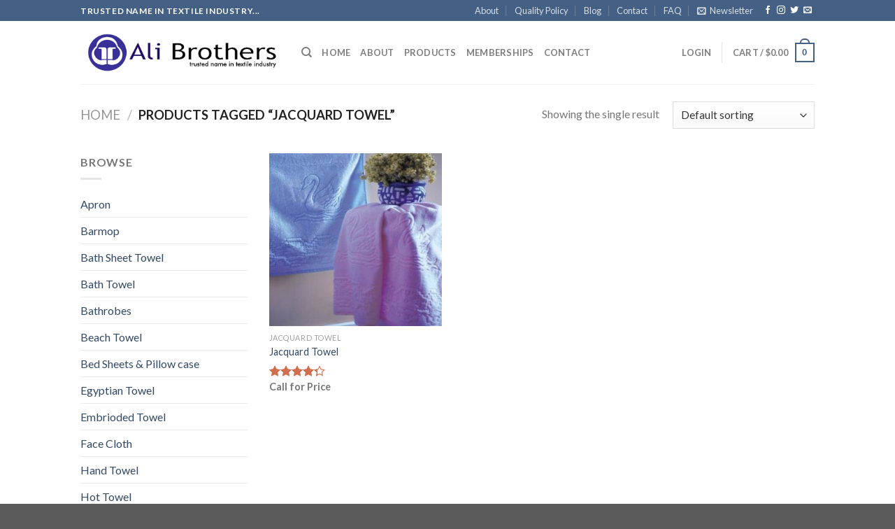

--- FILE ---
content_type: text/html; charset=UTF-8
request_url: https://alibrothers.com.pk/product-tag/jacquard-towel/
body_size: 17576
content:
 <!DOCTYPE html>
<!--[if IE 9 ]> <html lang="en-US" class="ie9 loading-site no-js"> <![endif]-->
<!--[if IE 8 ]> <html lang="en-US" class="ie8 loading-site no-js"> <![endif]-->
<!--[if (gte IE 9)|!(IE)]><!--><html lang="en-US" class="loading-site no-js"> <!--<![endif]-->
<head>
	<meta charset="UTF-8" />
	<meta name="viewport" content="width=device-width, initial-scale=1.0, maximum-scale=1.0, user-scalable=no" />

	<link rel="profile" href="https://gmpg.org/xfn/11" />
	<link rel="pingback" href="https://alibrothers.com.pk/xmlrpc.php" />

					<script>document.documentElement.className = document.documentElement.className + ' yes-js js_active js'</script>
			<script>(function(html){html.className = html.className.replace(/\bno-js\b/,'js')})(document.documentElement);</script>
<title>jacquard towel &#8211; Ali Brothers</title>
			<style>
				.wishlist_table .add_to_cart, a.add_to_wishlist.button.alt { border-radius: 16px; -moz-border-radius: 16px; -webkit-border-radius: 16px; }			</style>
		<link rel='dns-prefetch' href='//s.w.org' />
<link rel="alternate" type="application/rss+xml" title="Ali Brothers &raquo; Feed" href="https://alibrothers.com.pk/feed/" />
<link rel="alternate" type="application/rss+xml" title="Ali Brothers &raquo; Comments Feed" href="https://alibrothers.com.pk/comments/feed/" />
<link rel="alternate" type="application/rss+xml" title="Ali Brothers &raquo; jacquard towel Tag Feed" href="https://alibrothers.com.pk/product-tag/jacquard-towel/feed/" />
		<script type="text/javascript">
			window._wpemojiSettings = {"baseUrl":"https:\/\/s.w.org\/images\/core\/emoji\/11\/72x72\/","ext":".png","svgUrl":"https:\/\/s.w.org\/images\/core\/emoji\/11\/svg\/","svgExt":".svg","source":{"concatemoji":"https:\/\/alibrothers.com.pk\/wp-includes\/js\/wp-emoji-release.min.js?ver=4.9.26"}};
			!function(e,a,t){var n,r,o,i=a.createElement("canvas"),p=i.getContext&&i.getContext("2d");function s(e,t){var a=String.fromCharCode;p.clearRect(0,0,i.width,i.height),p.fillText(a.apply(this,e),0,0);e=i.toDataURL();return p.clearRect(0,0,i.width,i.height),p.fillText(a.apply(this,t),0,0),e===i.toDataURL()}function c(e){var t=a.createElement("script");t.src=e,t.defer=t.type="text/javascript",a.getElementsByTagName("head")[0].appendChild(t)}for(o=Array("flag","emoji"),t.supports={everything:!0,everythingExceptFlag:!0},r=0;r<o.length;r++)t.supports[o[r]]=function(e){if(!p||!p.fillText)return!1;switch(p.textBaseline="top",p.font="600 32px Arial",e){case"flag":return s([55356,56826,55356,56819],[55356,56826,8203,55356,56819])?!1:!s([55356,57332,56128,56423,56128,56418,56128,56421,56128,56430,56128,56423,56128,56447],[55356,57332,8203,56128,56423,8203,56128,56418,8203,56128,56421,8203,56128,56430,8203,56128,56423,8203,56128,56447]);case"emoji":return!s([55358,56760,9792,65039],[55358,56760,8203,9792,65039])}return!1}(o[r]),t.supports.everything=t.supports.everything&&t.supports[o[r]],"flag"!==o[r]&&(t.supports.everythingExceptFlag=t.supports.everythingExceptFlag&&t.supports[o[r]]);t.supports.everythingExceptFlag=t.supports.everythingExceptFlag&&!t.supports.flag,t.DOMReady=!1,t.readyCallback=function(){t.DOMReady=!0},t.supports.everything||(n=function(){t.readyCallback()},a.addEventListener?(a.addEventListener("DOMContentLoaded",n,!1),e.addEventListener("load",n,!1)):(e.attachEvent("onload",n),a.attachEvent("onreadystatechange",function(){"complete"===a.readyState&&t.readyCallback()})),(n=t.source||{}).concatemoji?c(n.concatemoji):n.wpemoji&&n.twemoji&&(c(n.twemoji),c(n.wpemoji)))}(window,document,window._wpemojiSettings);
		</script>
		<style type="text/css">
img.wp-smiley,
img.emoji {
	display: inline !important;
	border: none !important;
	box-shadow: none !important;
	height: 1em !important;
	width: 1em !important;
	margin: 0 .07em !important;
	vertical-align: -0.1em !important;
	background: none !important;
	padding: 0 !important;
}
</style>
<link rel='stylesheet' id='contact-form-7-css'  href='https://alibrothers.com.pk/wp-content/plugins/contact-form-7/includes/css/styles.css?ver=5.1' type='text/css' media='all' />
<style id='woocommerce-inline-inline-css' type='text/css'>
.woocommerce form .form-row .required { visibility: visible; }
</style>
<link rel='stylesheet' id='wc-gateway-ppec-frontend-cart-css'  href='https://alibrothers.com.pk/wp-content/plugins/woocommerce-gateway-paypal-express-checkout/assets/css/wc-gateway-ppec-frontend-cart.css?ver=4.9.26' type='text/css' media='all' />
<link rel='stylesheet' id='jquery-selectBox-css'  href='https://alibrothers.com.pk/wp-content/plugins/yith-woocommerce-wishlist/assets/css/jquery.selectBox.css?ver=1.2.0' type='text/css' media='all' />
<link rel='stylesheet' id='flatsome-icons-css'  href='https://alibrothers.com.pk/wp-content/themes/flatsome/assets/css/fl-icons.css?ver=3.3' type='text/css' media='all' />
<link rel='stylesheet' id='flatsome-woocommerce-wishlist-css'  href='https://alibrothers.com.pk/wp-content/themes/flatsome/inc/integrations/wc-yith-wishlist/wishlist.css?ver=3.4' type='text/css' media='all' />
<link rel='stylesheet' id='flatsome-main-css'  href='https://alibrothers.com.pk/wp-content/themes/flatsome/assets/css/flatsome.css?ver=3.7.2' type='text/css' media='all' />
<link rel='stylesheet' id='flatsome-shop-css'  href='https://alibrothers.com.pk/wp-content/themes/flatsome/assets/css/flatsome-shop.css?ver=3.7.2' type='text/css' media='all' />
<link rel='stylesheet' id='flatsome-style-css'  href='https://alibrothers.com.pk/wp-content/themes/flatsome-child/style.css?ver=3.0' type='text/css' media='all' />
<script type='text/javascript' src='https://alibrothers.com.pk/wp-includes/js/jquery/jquery.js?ver=1.12.4'></script>
<script type='text/javascript' src='https://alibrothers.com.pk/wp-includes/js/jquery/jquery-migrate.min.js?ver=1.4.1'></script>
<link rel='https://api.w.org/' href='https://alibrothers.com.pk/wp-json/' />
<link rel="EditURI" type="application/rsd+xml" title="RSD" href="https://alibrothers.com.pk/xmlrpc.php?rsd" />
<link rel="wlwmanifest" type="application/wlwmanifest+xml" href="https://alibrothers.com.pk/wp-includes/wlwmanifest.xml" /> 
<meta name="generator" content="WordPress 4.9.26" />
<meta name="generator" content="WooCommerce 3.5.10" />
<style>div.woocommerce-variation-add-to-cart-disabled { display: none ! important; }</style><meta name="referrer" content="always"/><style>.bg{opacity: 0; transition: opacity 1s; -webkit-transition: opacity 1s;} .bg-loaded{opacity: 1;}</style><!--[if IE]><link rel="stylesheet" type="text/css" href="https://alibrothers.com.pk/wp-content/themes/flatsome/assets/css/ie-fallback.css"><script src="//cdnjs.cloudflare.com/ajax/libs/html5shiv/3.6.1/html5shiv.js"></script><script>var head = document.getElementsByTagName('head')[0],style = document.createElement('style');style.type = 'text/css';style.styleSheet.cssText = ':before,:after{content:none !important';head.appendChild(style);setTimeout(function(){head.removeChild(style);}, 0);</script><script src="https://alibrothers.com.pk/wp-content/themes/flatsome/assets/libs/ie-flexibility.js"></script><![endif]-->    <script type="text/javascript">
    WebFontConfig = {
      google: { families: [ "Lato:regular,700","Lato:regular,400","Lato:regular,700","Dancing+Script:regular,400", ] }
    };
    (function() {
      var wf = document.createElement('script');
      wf.src = 'https://ajax.googleapis.com/ajax/libs/webfont/1/webfont.js';
      wf.type = 'text/javascript';
      wf.async = 'true';
      var s = document.getElementsByTagName('script')[0];
      s.parentNode.insertBefore(wf, s);
    })(); </script>
  	<noscript><style>.woocommerce-product-gallery{ opacity: 1 !important; }</style></noscript>
	<link rel="icon" href="https://alibrothers.com.pk/wp-content/uploads/2018/12/cropped-fevicon-32x32.png" sizes="32x32" />
<link rel="icon" href="https://alibrothers.com.pk/wp-content/uploads/2018/12/cropped-fevicon-192x192.png" sizes="192x192" />
<link rel="apple-touch-icon-precomposed" href="https://alibrothers.com.pk/wp-content/uploads/2018/12/cropped-fevicon-180x180.png" />
<meta name="msapplication-TileImage" content="https://alibrothers.com.pk/wp-content/uploads/2018/12/cropped-fevicon-270x270.png" />
<style id="custom-css" type="text/css">:root {--primary-color: #446084;}/* Site Width */.header-main{height: 90px}#logo img{max-height: 90px}#logo{width:286px;}.header-top{min-height: 30px}.has-transparent + .page-title:first-of-type,.has-transparent + #main > .page-title,.has-transparent + #main > div > .page-title,.has-transparent + #main .page-header-wrapper:first-of-type .page-title{padding-top: 120px;}.header.show-on-scroll,.stuck .header-main{height:70px!important}.stuck #logo img{max-height: 70px!important}.header-bottom {background-color: #f1f1f1}@media (max-width: 549px) {.header-main{height: 70px}#logo img{max-height: 70px}}body{font-family:"Lato", sans-serif}body{font-weight: 400}.nav > li > a {font-family:"Lato", sans-serif;}.nav > li > a {font-weight: 700;}h1,h2,h3,h4,h5,h6,.heading-font, .off-canvas-center .nav-sidebar.nav-vertical > li > a{font-family: "Lato", sans-serif;}h1,h2,h3,h4,h5,h6,.heading-font,.banner h1,.banner h2{font-weight: 700;}.alt-font{font-family: "Dancing Script", sans-serif;}.alt-font{font-weight: 400!important;}@media screen and (min-width: 550px){.products .box-vertical .box-image{min-width: 300px!important;width: 300px!important;}}.label-new.menu-item > a:after{content:"New";}.label-hot.menu-item > a:after{content:"Hot";}.label-sale.menu-item > a:after{content:"Sale";}.label-popular.menu-item > a:after{content:"Popular";}</style></head>

<body data-rsssl=1 class="archive tax-product_tag term-jacquard-towel term-94 woocommerce woocommerce-page woocommerce-no-js lightbox nav-dropdown-has-arrow">


<a class="skip-link screen-reader-text" href="#main">Skip to content</a>

<div id="wrapper">


<header id="header" class="header has-sticky sticky-jump">
   <div class="header-wrapper">
	<div id="top-bar" class="header-top hide-for-sticky nav-dark">
    <div class="flex-row container">
      <div class="flex-col hide-for-medium flex-left">
          <ul class="nav nav-left medium-nav-center nav-small  nav-divided">
              <li class="html custom html_topbar_left"><strong class="uppercase">Trusted Name in Textile Industry...</strong></li>          </ul>
      </div><!-- flex-col left -->

      <div class="flex-col hide-for-medium flex-center">
          <ul class="nav nav-center nav-small  nav-divided">
                        </ul>
      </div><!-- center -->

      <div class="flex-col hide-for-medium flex-right">
         <ul class="nav top-bar-nav nav-right nav-small  nav-divided">
              <li id="menu-item-252" class="menu-item menu-item-type-post_type menu-item-object-page  menu-item-252"><a href="https://alibrothers.com.pk/about/" class="nav-top-link">About</a></li>
<li id="menu-item-229" class="menu-item menu-item-type-post_type menu-item-object-page  menu-item-229"><a href="https://alibrothers.com.pk/quality-policy/" class="nav-top-link">Quality Policy</a></li>
<li id="menu-item-253" class="menu-item menu-item-type-post_type menu-item-object-page  menu-item-253"><a href="https://alibrothers.com.pk/blog/" class="nav-top-link">Blog</a></li>
<li id="menu-item-254" class="menu-item menu-item-type-post_type menu-item-object-page  menu-item-254"><a href="https://alibrothers.com.pk/contact/" class="nav-top-link">Contact</a></li>
<li id="menu-item-266" class="menu-item menu-item-type-post_type menu-item-object-page  menu-item-266"><a href="https://alibrothers.com.pk/elements/pages/faq/" class="nav-top-link">FAQ</a></li>
<li class="header-newsletter-item has-icon">

<a href="#header-newsletter-signup" class="tooltip is-small" 
  title="Sign up for Newsletter">
  
      <i class="icon-envelop"></i>
  
      <span class="header-newsletter-title hide-for-medium">
      Newsletter    </span>
  </a><!-- .newsletter-link -->
<div id="header-newsletter-signup"
    class="lightbox-by-id lightbox-content mfp-hide lightbox-white "
    style="max-width:700px ;padding:0px">
    
  <div class="banner has-hover" id="banner-573487917">
          <div class="banner-inner fill">
        <div class="banner-bg fill" >
            <div class="bg fill bg-fill "></div>
                        <div class="overlay"></div>            
	<div class="is-border is-dashed"
		style="border-color:rgba(255,255,255,.3);border-width:2px 2px 2px 2px;margin:10px;">
	</div>
                    </div><!-- bg-layers -->
        <div class="banner-layers container">
            <div class="fill banner-link"></div>               <div id="text-box-1528989973" class="text-box banner-layer x10 md-x10 lg-x10 y50 md-y50 lg-y50 res-text">
                     <div data-animate="fadeInUp">           <div class="text dark">
              
              <div class="text-inner text-left">
                  <h3 class="uppercase">Sign up for Newsletter</h3><p class="lead">Signup for our newsletter to get notified about sales and new products. Add any text here or remove it.</p><div role="form" class="wpcf7" id="wpcf7-f7-o1" lang="en-US" dir="ltr">
<div class="screen-reader-response"></div>
<form action="/product-tag/jacquard-towel/#wpcf7-f7-o1" method="post" class="wpcf7-form" novalidate="novalidate">
<div style="display: none;">
<input type="hidden" name="_wpcf7" value="7" />
<input type="hidden" name="_wpcf7_version" value="5.1" />
<input type="hidden" name="_wpcf7_locale" value="en_US" />
<input type="hidden" name="_wpcf7_unit_tag" value="wpcf7-f7-o1" />
<input type="hidden" name="_wpcf7_container_post" value="0" />
<input type="hidden" name="g-recaptcha-response" value="" />
</div>
<div class="form-flat">
	<span class="wpcf7-form-control-wrap your-email"><input type="email" name="your-email" value="" size="40" class="wpcf7-form-control wpcf7-text wpcf7-email wpcf7-validates-as-required wpcf7-validates-as-email" aria-required="true" aria-invalid="false" placeholder="Your Email (required)" /></span></p>
<p>	<input type="submit" value="Sign Up" class="wpcf7-form-control wpcf7-submit button" />
</p></div>
<div class="wpcf7-response-output wpcf7-display-none"></div></form></div>              </div>
           </div><!-- text-box-inner -->
       </div>                     
<style scope="scope">

#text-box-1528989973 {
  width: 60%;
}
#text-box-1528989973 .text {
  font-size: 100%;
}


@media (min-width:550px) {

  #text-box-1528989973 {
    width: 50%;
  }

}
</style>
    </div><!-- text-box -->
         </div><!-- .banner-layers -->
      </div><!-- .banner-inner -->

            
<style scope="scope">

#banner-573487917 {
  padding-top: 500px;
}
#banner-573487917 .bg.bg-loaded {
  background-image: url(https://alibrothers.com.pk/wp-content/themes/flatsome/assets/img/missing.jpg);
}
#banner-573487917 .overlay {
  background-color: rgba(0,0,0,.4);
}
</style>
  </div><!-- .banner -->

</div>

</li><li class="html header-social-icons ml-0">
	<div class="social-icons follow-icons " ><a href="http://url" target="_blank" data-label="Facebook"  rel="noopener noreferrer nofollow" class="icon plain facebook tooltip" title="Follow on Facebook"><i class="icon-facebook" ></i></a><a href="http://url" target="_blank" rel="noopener noreferrer nofollow" data-label="Instagram" class="icon plain  instagram tooltip" title="Follow on Instagram"><i class="icon-instagram" ></i></a><a href="http://url" target="_blank"  data-label="Twitter"  rel="noopener noreferrer nofollow" class="icon plain  twitter tooltip" title="Follow on Twitter"><i class="icon-twitter" ></i></a><a href="mailto:your@email" data-label="E-mail"  rel="nofollow" class="icon plain  email tooltip" title="Send us an email"><i class="icon-envelop" ></i></a></div></li>          </ul>
      </div><!-- .flex-col right -->

            <div class="flex-col show-for-medium flex-grow">
          <ul class="nav nav-center nav-small mobile-nav  nav-divided">
              <li class="html custom html_topbar_left"><strong class="uppercase">Trusted Name in Textile Industry...</strong></li>          </ul>
      </div>
      
    </div><!-- .flex-row -->
</div><!-- #header-top -->
<div id="masthead" class="header-main ">
      <div class="header-inner flex-row container logo-left medium-logo-center" role="navigation">

          <!-- Logo -->
          <div id="logo" class="flex-col logo">
            <!-- Header logo -->
<a href="https://alibrothers.com.pk/" title="Ali Brothers - Official Site
" rel="home">
    <img width="286" height="90" src="https://alibrothers.com.pk/wp-content/uploads/2018/12/logo.png" class="header_logo header-logo" alt="Ali Brothers"/><img  width="286" height="90" src="https://alibrothers.com.pk/wp-content/uploads/2018/12/logo.png" class="header-logo-dark" alt="Ali Brothers"/></a>
          </div>

          <!-- Mobile Left Elements -->
          <div class="flex-col show-for-medium flex-left">
            <ul class="mobile-nav nav nav-left ">
              <li class="nav-icon has-icon">
  		<a href="#" data-open="#main-menu" data-pos="left" data-bg="main-menu-overlay" data-color="" class="is-small" aria-controls="main-menu" aria-expanded="false">
		
		  <i class="icon-menu" ></i>
		  		</a>
	</li>            </ul>
          </div>

          <!-- Left Elements -->
          <div class="flex-col hide-for-medium flex-left
            flex-grow">
            <ul class="header-nav header-nav-main nav nav-left  nav-uppercase" >
              <li class="header-search header-search-dropdown has-icon has-dropdown menu-item-has-children">
		<a href="#" class="is-small"><i class="icon-search" ></i></a>
		<ul class="nav-dropdown nav-dropdown-default">
	 	<li class="header-search-form search-form html relative has-icon">
	<div class="header-search-form-wrapper">
		<div class="searchform-wrapper ux-search-box relative form- is-normal"><form role="search" method="get" class="searchform" action="https://alibrothers.com.pk/">
		<div class="flex-row relative">
									<div class="flex-col flex-grow">
			  <input type="search" class="search-field mb-0" name="s" value="" placeholder="Search&hellip;" />
		    <input type="hidden" name="post_type" value="product" />
        			</div><!-- .flex-col -->
			<div class="flex-col">
				<button type="submit" class="ux-search-submit submit-button secondary button icon mb-0">
					<i class="icon-search" ></i>				</button>
			</div><!-- .flex-col -->
		</div><!-- .flex-row -->
	 <div class="live-search-results text-left z-top"></div>
</form>
</div>	</div>
</li>	</ul><!-- .nav-dropdown -->
</li>
<li id="menu-item-481" class="menu-item menu-item-type-post_type menu-item-object-page menu-item-home  menu-item-481"><a href="https://alibrothers.com.pk/" class="nav-top-link">Home</a></li>
<li id="menu-item-265" class="menu-item menu-item-type-post_type menu-item-object-page  menu-item-265"><a href="https://alibrothers.com.pk/about/" class="nav-top-link">About</a></li>
<li id="menu-item-547" class="menu-item menu-item-type-custom menu-item-object-custom  menu-item-547"><a href="https://alibrothers.com.pk/shop/" class="nav-top-link">Products</a></li>
<li id="menu-item-263" class="menu-item menu-item-type-post_type menu-item-object-page  menu-item-263"><a href="https://alibrothers.com.pk/memberships/" class="nav-top-link">Memberships</a></li>
<li id="menu-item-471" class="menu-item menu-item-type-post_type menu-item-object-page  menu-item-471"><a href="https://alibrothers.com.pk/contact/" class="nav-top-link">Contact</a></li>
            </ul>
          </div>

          <!-- Right Elements -->
          <div class="flex-col hide-for-medium flex-right">
            <ul class="header-nav header-nav-main nav nav-right  nav-uppercase">
              <li class="account-item has-icon
    "
>

<a href="https://alibrothers.com.pk/my-account/"
    class="nav-top-link nav-top-not-logged-in "
    data-open="#login-form-popup"  >
    <span>
    Login      </span>
  
</a><!-- .account-login-link -->



</li>
<li class="header-divider"></li><li class="cart-item has-icon has-dropdown">

<a href="https://alibrothers.com.pk/cart/" title="Cart" class="header-cart-link is-small">


<span class="header-cart-title">
   Cart   /      <span class="cart-price"><span class="woocommerce-Price-amount amount"><span class="woocommerce-Price-currencySymbol">&#36;</span>0.00</span></span>
  </span>

    <span class="cart-icon image-icon">
    <strong>0</strong>
  </span>
  </a>

 <ul class="nav-dropdown nav-dropdown-default">
    <li class="html widget_shopping_cart">
      <div class="widget_shopping_cart_content">
        

	<p class="woocommerce-mini-cart__empty-message">No products in the cart.</p>


      </div>
    </li>
     </ul><!-- .nav-dropdown -->

</li>
            </ul>
          </div>

          <!-- Mobile Right Elements -->
          <div class="flex-col show-for-medium flex-right">
            <ul class="mobile-nav nav nav-right ">
              <li class="cart-item has-icon">

      <a href="https://alibrothers.com.pk/cart/" class="header-cart-link off-canvas-toggle nav-top-link is-small" data-open="#cart-popup" data-class="off-canvas-cart" title="Cart" data-pos="right">
  
    <span class="cart-icon image-icon">
    <strong>0</strong>
  </span> 
  </a>


  <!-- Cart Sidebar Popup -->
  <div id="cart-popup" class="mfp-hide widget_shopping_cart">
  <div class="cart-popup-inner inner-padding">
      <div class="cart-popup-title text-center">
          <h4 class="uppercase">Cart</h4>
          <div class="is-divider"></div>
      </div>
      <div class="widget_shopping_cart_content">
          

	<p class="woocommerce-mini-cart__empty-message">No products in the cart.</p>


      </div>
             <div class="cart-sidebar-content relative"></div>  </div>
  </div>

</li>
            </ul>
          </div>

      </div><!-- .header-inner -->
     
            <!-- Header divider -->
      <div class="container"><div class="top-divider full-width"></div></div>
      </div><!-- .header-main -->
<div class="header-bg-container fill"><div class="header-bg-image fill"></div><div class="header-bg-color fill"></div></div><!-- .header-bg-container -->   </div><!-- header-wrapper-->
</header>

<div class="shop-page-title category-page-title page-title ">

	<div class="page-title-inner flex-row  medium-flex-wrap container">
	  <div class="flex-col flex-grow medium-text-center">
	  	 	 <div class="is-large">
	<nav class="woocommerce-breadcrumb breadcrumbs"><a href="https://alibrothers.com.pk">Home</a> <span class="divider">&#47;</span> Products tagged &ldquo;jacquard towel&rdquo;</nav></div>
<div class="category-filtering category-filter-row show-for-medium">
	<a href="#" data-open="#shop-sidebar" data-visible-after="true" data-pos="left" class="filter-button uppercase plain">
		<i class="icon-menu"></i>
		<strong>Filter</strong>
	</a>
	<div class="inline-block">
			</div>
</div>
	  </div><!-- .flex-left -->
	  
	   <div class="flex-col medium-text-center">
	  	 	

<p class="woocommerce-result-count hide-for-medium">
	Showing the single result</p>
<form class="woocommerce-ordering" method="get">
	<select name="orderby" class="orderby">
					<option value="menu_order"  selected='selected'>Default sorting</option>
					<option value="popularity" >Sort by popularity</option>
					<option value="rating" >Sort by average rating</option>
					<option value="date" >Sort by latest</option>
					<option value="price" >Sort by price: low to high</option>
					<option value="price-desc" >Sort by price: high to low</option>
			</select>
	<input type="hidden" name="paged" value="1" />
	</form>
	   </div><!-- .flex-right -->
	   
	</div><!-- flex-row -->
</div><!-- .page-title -->

<main id="main" class="">
<div class="row category-page-row">

		<div class="col large-3 hide-for-medium ">
			<div id="shop-sidebar" class="sidebar-inner col-inner">
				<aside id="woocommerce_product_categories-13" class="widget woocommerce widget_product_categories"><span class="widget-title shop-sidebar">Browse</span><div class="is-divider small"></div><ul class="product-categories"><li class="cat-item cat-item-35"><a href="https://alibrothers.com.pk/product-category/apron/">Apron</a></li>
<li class="cat-item cat-item-60"><a href="https://alibrothers.com.pk/product-category/barmop/">Barmop</a></li>
<li class="cat-item cat-item-61"><a href="https://alibrothers.com.pk/product-category/bath-sheet-towel/">Bath Sheet Towel</a></li>
<li class="cat-item cat-item-23"><a href="https://alibrothers.com.pk/product-category/bath-towel/">Bath Towel</a></li>
<li class="cat-item cat-item-56"><a href="https://alibrothers.com.pk/product-category/bathrobes/">Bathrobes</a></li>
<li class="cat-item cat-item-22"><a href="https://alibrothers.com.pk/product-category/beach-towel/">Beach Towel</a></li>
<li class="cat-item cat-item-45"><a href="https://alibrothers.com.pk/product-category/bed-sheets-pillow-case/">Bed Sheets &amp; Pillow case</a></li>
<li class="cat-item cat-item-58"><a href="https://alibrothers.com.pk/product-category/egyptian-towel/">Egyptian Towel</a></li>
<li class="cat-item cat-item-57"><a href="https://alibrothers.com.pk/product-category/embrioded-towel/">Embrioded Towel</a></li>
<li class="cat-item cat-item-59"><a href="https://alibrothers.com.pk/product-category/face-cloth/">Face Cloth</a></li>
<li class="cat-item cat-item-28"><a href="https://alibrothers.com.pk/product-category/hand-towel/">Hand Towel</a></li>
<li class="cat-item cat-item-32"><a href="https://alibrothers.com.pk/product-category/hot-towel/">Hot Towel</a></li>
<li class="cat-item cat-item-33"><a href="https://alibrothers.com.pk/product-category/hotel-towel/">Hotel Towel</a></li>
<li class="cat-item cat-item-36"><a href="https://alibrothers.com.pk/product-category/institutional-towel/">Institutional Towel</a></li>
<li class="cat-item cat-item-34"><a href="https://alibrothers.com.pk/product-category/jacquard-towel/">Jacquard Towel</a></li>
<li class="cat-item cat-item-68"><a href="https://alibrothers.com.pk/product-category/kitchen-towel/">Kitchen Towel</a></li>
<li class="cat-item cat-item-70"><a href="https://alibrothers.com.pk/product-category/printed-towel/">Printed Towel</a></li>
<li class="cat-item cat-item-71"><a href="https://alibrothers.com.pk/product-category/shop-towel/">Shop Towel</a></li>
<li class="cat-item cat-item-75"><a href="https://alibrothers.com.pk/product-category/special-item/">Special item</a></li>
<li class="cat-item cat-item-72"><a href="https://alibrothers.com.pk/product-category/tea-towel/">Tea Towel</a></li>
<li class="cat-item cat-item-73"><a href="https://alibrothers.com.pk/product-category/terry-towel/">Terry Towel</a></li>
<li class="cat-item cat-item-15"><a href="https://alibrothers.com.pk/product-category/uncategorized/">Uncategorized</a></li>
<li class="cat-item cat-item-74"><a href="https://alibrothers.com.pk/product-category/wash-cloth/">Wash Cloth</a></li>
</ul></aside>			</div><!-- .sidebar-inner -->
		</div><!-- #shop-sidebar -->

		<div class="col large-9">
		<div class="shop-container">
		
		<div class="woocommerce-notices-wrapper"></div>	<div class="products row row-small large-columns-3 medium-columns-3 small-columns-2">
	
<div class="product-small col has-hover post-192 product type-product status-publish has-post-thumbnail product_cat-jacquard-towel product_tag-jacquard-towel first instock shipping-taxable product-type-simple">
	<div class="col-inner">
	
<div class="badge-container absolute left top z-1">
</div>
	<div class="product-small box ">
		<div class="box-image">
			<div class="image-fade_in_back">
				<a href="https://alibrothers.com.pk/product/jacquardtowel/">
					<img width="300" height="300" src="https://alibrothers.com.pk/wp-content/uploads/2013/08/5-1-300x300.jpg" class="attachment-woocommerce_thumbnail size-woocommerce_thumbnail" alt="" srcset="https://alibrothers.com.pk/wp-content/uploads/2013/08/5-1-300x300.jpg 300w, https://alibrothers.com.pk/wp-content/uploads/2013/08/5-1-280x280.jpg 280w, https://alibrothers.com.pk/wp-content/uploads/2013/08/5-1-100x100.jpg 100w, https://alibrothers.com.pk/wp-content/uploads/2013/08/5-1.jpg 360w" sizes="(max-width: 300px) 100vw, 300px" /><img width="300" height="300" src="https://alibrothers.com.pk/wp-content/uploads/2013/08/1-8-300x300.jpg" class="show-on-hover absolute fill hide-for-small back-image" alt="" srcset="https://alibrothers.com.pk/wp-content/uploads/2013/08/1-8-300x300.jpg 300w, https://alibrothers.com.pk/wp-content/uploads/2013/08/1-8-280x280.jpg 280w, https://alibrothers.com.pk/wp-content/uploads/2013/08/1-8-100x100.jpg 100w" sizes="(max-width: 300px) 100vw, 300px" />				</a>
			</div>
			<div class="image-tools is-small top right show-on-hover">
						<div class="wishlist-icon">
			<button class="wishlist-button button is-outline circle icon">
				<i class="icon-heart" ></i>			</button>
			<div class="wishlist-popup dark">
				
<div class="yith-wcwl-add-to-wishlist add-to-wishlist-192">
		    <div class="yith-wcwl-add-button show" style="display:block">

	        
<a href="/product-tag/jacquard-towel/?add_to_wishlist=192" rel="nofollow" data-product-id="192" data-product-type="simple" class="add_to_wishlist" >
        Add to Wishlist</a>
<img src="https://alibrothers.com.pk/wp-content/plugins/yith-woocommerce-wishlist/assets/images/wpspin_light.gif" class="ajax-loading" alt="loading" width="16" height="16" style="visibility:hidden" />
	    </div>

	    <div class="yith-wcwl-wishlistaddedbrowse hide" style="display:none;">
	        <span class="feedback">Product added!</span>
	        <a href="https://alibrothers.com.pk/product/jacquardtowel/" rel="nofollow">
	            Browse Wishlist	        </a>
	    </div>

	    <div class="yith-wcwl-wishlistexistsbrowse hide" style="display:none">
	        <span class="feedback">The product is already in the wishlist!</span>
	        <a href="https://alibrothers.com.pk/product/jacquardtowel/" rel="nofollow">
	            Browse Wishlist	        </a>
	    </div>

	    <div style="clear:both"></div>
	    <div class="yith-wcwl-wishlistaddresponse"></div>
	
</div>

<div class="clear"></div>			</div>
		</div>
					</div>
			<div class="image-tools is-small hide-for-small bottom left show-on-hover">
							</div>
			<div class="image-tools grid-tools text-center hide-for-small bottom hover-slide-in show-on-hover">
				  <a class="quick-view" data-prod="192" href="#quick-view">Quick View</a>			</div>
					</div><!-- box-image -->

		<div class="box-text box-text-products">
			<div class="title-wrapper">		<p class="category uppercase is-smaller no-text-overflow product-cat op-7">
			Jacquard Towel		</p>
	<p class="name product-title"><a href="https://alibrothers.com.pk/product/jacquardtowel/">Jacquard Towel</a></p></div><div class="price-wrapper"><div class="star-rating"><span style="width:80%">Rated <strong class="rating">4.00</strong> out of 5</span></div>
	<span class="price"><strong>Call for Price</strong></span>
</div>		</div><!-- box-text -->
	</div><!-- box -->
		</div><!-- .col-inner -->
</div><!-- col -->
</div><!-- row -->
		</div><!-- shop container -->
		</div>
</div>

</main><!-- #main -->

<footer id="footer" class="footer-wrapper">

	
<!-- FOOTER 1 -->
<div class="footer-widgets footer footer-1">
		<div class="row large-columns-4 mb-0">
	   		<div id="woocommerce_products-12" class="col pb-0 widget woocommerce widget_products"><span class="widget-title">Latest</span><div class="is-divider small"></div><ul class="product_list_widget"><li>
	
	<a href="https://alibrothers.com.pk/product/beach-towel/">
		<img width="100" height="100" src="https://alibrothers.com.pk/wp-content/uploads/2014/08/Beach-Towel-1-100x100.jpg" class="attachment-woocommerce_gallery_thumbnail size-woocommerce_gallery_thumbnail" alt="" />		<span class="product-title">Beach Towel</span>
	</a>

				
	<strong>Call for Price</strong>
	</li>
<li>
	
	<a href="https://alibrothers.com.pk/product/apron/">
		<img width="100" height="100" src="https://alibrothers.com.pk/wp-content/uploads/2014/08/th-100x100.jpg" class="attachment-woocommerce_gallery_thumbnail size-woocommerce_gallery_thumbnail" alt="" srcset="https://alibrothers.com.pk/wp-content/uploads/2014/08/th-100x100.jpg 100w, https://alibrothers.com.pk/wp-content/uploads/2014/08/th-280x280.jpg 280w, https://alibrothers.com.pk/wp-content/uploads/2014/08/th-300x300.jpg 300w" sizes="(max-width: 100px) 100vw, 100px" />		<span class="product-title">Apron</span>
	</a>

				
	<strong>Call for Price</strong>
	</li>
<li>
	
	<a href="https://alibrothers.com.pk/product/barmop/">
		<img width="100" height="100" src="https://alibrothers.com.pk/wp-content/uploads/2014/08/Barmop-100x100.jpg" class="attachment-woocommerce_gallery_thumbnail size-woocommerce_gallery_thumbnail" alt="" />		<span class="product-title">Barmop</span>
	</a>

				
	<strong>Call for Price</strong>
	</li>
<li>
	
	<a href="https://alibrothers.com.pk/product/bathsheettowel/">
		<img width="100" height="100" src="https://alibrothers.com.pk/wp-content/uploads/2014/08/Bath-Sheet-Towel-3-100x100.jpg" class="attachment-woocommerce_gallery_thumbnail size-woocommerce_gallery_thumbnail" alt="" srcset="https://alibrothers.com.pk/wp-content/uploads/2014/08/Bath-Sheet-Towel-3-100x100.jpg 100w, https://alibrothers.com.pk/wp-content/uploads/2014/08/Bath-Sheet-Towel-3-280x280.jpg 280w, https://alibrothers.com.pk/wp-content/uploads/2014/08/Bath-Sheet-Towel-3.jpg 298w" sizes="(max-width: 100px) 100vw, 100px" />		<span class="product-title">Bath Sheet Towel</span>
	</a>

				
	<strong>Call for Price</strong>
	</li>
</ul></div><div id="woocommerce_products-11" class="col pb-0 widget woocommerce widget_products"><span class="widget-title">Best Selling</span><div class="is-divider small"></div><ul class="product_list_widget"><li>
	
	<a href="https://alibrothers.com.pk/product/hottowels/">
		<img width="100" height="100" src="https://alibrothers.com.pk/wp-content/uploads/2013/08/3-5-100x100.jpg" class="attachment-woocommerce_gallery_thumbnail size-woocommerce_gallery_thumbnail" alt="" srcset="https://alibrothers.com.pk/wp-content/uploads/2013/08/3-5-100x100.jpg 100w, https://alibrothers.com.pk/wp-content/uploads/2013/08/3-5-280x280.jpg 280w, https://alibrothers.com.pk/wp-content/uploads/2013/08/3-5-300x300.jpg 300w" sizes="(max-width: 100px) 100vw, 100px" />		<span class="product-title">Hot Towels</span>
	</a>

				
	<strong>Call for Price</strong>
	</li>
<li>
	
	<a href="https://alibrothers.com.pk/product/hoteltowels/">
		<img width="100" height="100" src="https://alibrothers.com.pk/wp-content/uploads/2013/08/3-7-100x100.jpg" class="attachment-woocommerce_gallery_thumbnail size-woocommerce_gallery_thumbnail" alt="" srcset="https://alibrothers.com.pk/wp-content/uploads/2013/08/3-7-100x100.jpg 100w, https://alibrothers.com.pk/wp-content/uploads/2013/08/3-7-280x280.jpg 280w, https://alibrothers.com.pk/wp-content/uploads/2013/08/3-7-400x400.jpg 400w, https://alibrothers.com.pk/wp-content/uploads/2013/08/3-7-300x300.jpg 300w, https://alibrothers.com.pk/wp-content/uploads/2013/08/3-7.jpg 500w" sizes="(max-width: 100px) 100vw, 100px" />		<span class="product-title">Hotel Towels</span>
	</a>

				
	<strong>Call for Price</strong>
	</li>
<li>
	
	<a href="https://alibrothers.com.pk/product/institutionaltowel/">
		<img width="100" height="100" src="https://alibrothers.com.pk/wp-content/uploads/2013/08/1-6-100x100.jpg" class="attachment-woocommerce_gallery_thumbnail size-woocommerce_gallery_thumbnail" alt="" srcset="https://alibrothers.com.pk/wp-content/uploads/2013/08/1-6-100x100.jpg 100w, https://alibrothers.com.pk/wp-content/uploads/2013/08/1-6.jpg 175w" sizes="(max-width: 100px) 100vw, 100px" />		<span class="product-title">Institutional Towel</span>
	</a>

				
	<strong>Call for Price</strong>
	</li>
<li>
	
	<a href="https://alibrothers.com.pk/product/jacquardtowel/">
		<img width="100" height="100" src="https://alibrothers.com.pk/wp-content/uploads/2013/08/5-1-100x100.jpg" class="attachment-woocommerce_gallery_thumbnail size-woocommerce_gallery_thumbnail" alt="" srcset="https://alibrothers.com.pk/wp-content/uploads/2013/08/5-1-100x100.jpg 100w, https://alibrothers.com.pk/wp-content/uploads/2013/08/5-1-280x280.jpg 280w, https://alibrothers.com.pk/wp-content/uploads/2013/08/5-1-300x300.jpg 300w, https://alibrothers.com.pk/wp-content/uploads/2013/08/5-1.jpg 360w" sizes="(max-width: 100px) 100vw, 100px" />		<span class="product-title">Jacquard Towel</span>
	</a>

			<div class="star-rating"><span style="width:80%">Rated <strong class="rating">4.00</strong> out of 5</span></div>	
	<strong>Call for Price</strong>
	</li>
</ul></div><div id="woocommerce_top_rated_products-3" class="col pb-0 widget woocommerce widget_top_rated_products"><span class="widget-title">Top Rated</span><div class="is-divider small"></div><ul class="product_list_widget"><li>
	
	<a href="https://alibrothers.com.pk/product/shoptowel/">
		<img width="100" height="100" src="https://alibrothers.com.pk/wp-content/uploads/2013/08/1-11-100x100.jpg" class="attachment-woocommerce_gallery_thumbnail size-woocommerce_gallery_thumbnail" alt="" srcset="https://alibrothers.com.pk/wp-content/uploads/2013/08/1-11-100x100.jpg 100w, https://alibrothers.com.pk/wp-content/uploads/2013/08/1-11-280x280.jpg 280w, https://alibrothers.com.pk/wp-content/uploads/2013/08/1-11-300x300.jpg 300w" sizes="(max-width: 100px) 100vw, 100px" />		<span class="product-title">Shop Towel</span>
	</a>

			<div class="star-rating"><span style="width:100%">Rated <strong class="rating">5.00</strong> out of 5</span></div>	
	<strong>Call for Price</strong>
	</li>
<li>
	
	<a href="https://alibrothers.com.pk/product/specialitem/">
		<img width="100" height="100" src="https://alibrothers.com.pk/wp-content/uploads/2013/08/di-ficchiano-men-bademantel-1-e1544624079670-100x100.jpg" class="attachment-woocommerce_gallery_thumbnail size-woocommerce_gallery_thumbnail" alt="" srcset="https://alibrothers.com.pk/wp-content/uploads/2013/08/di-ficchiano-men-bademantel-1-e1544624079670-100x100.jpg 100w, https://alibrothers.com.pk/wp-content/uploads/2013/08/di-ficchiano-men-bademantel-1-e1544624079670-280x280.jpg 280w, https://alibrothers.com.pk/wp-content/uploads/2013/08/di-ficchiano-men-bademantel-1-e1544624079670-300x300.jpg 300w" sizes="(max-width: 100px) 100vw, 100px" />		<span class="product-title">Special Item</span>
	</a>

			<div class="star-rating"><span style="width:100%">Rated <strong class="rating">5.00</strong> out of 5</span></div>	
	<strong>Call for Price</strong>
	</li>
<li>
	
	<a href="https://alibrothers.com.pk/product/jacquardtowel/">
		<img width="100" height="100" src="https://alibrothers.com.pk/wp-content/uploads/2013/08/5-1-100x100.jpg" class="attachment-woocommerce_gallery_thumbnail size-woocommerce_gallery_thumbnail" alt="" srcset="https://alibrothers.com.pk/wp-content/uploads/2013/08/5-1-100x100.jpg 100w, https://alibrothers.com.pk/wp-content/uploads/2013/08/5-1-280x280.jpg 280w, https://alibrothers.com.pk/wp-content/uploads/2013/08/5-1-300x300.jpg 300w, https://alibrothers.com.pk/wp-content/uploads/2013/08/5-1.jpg 360w" sizes="(max-width: 100px) 100vw, 100px" />		<span class="product-title">Jacquard Towel</span>
	</a>

			<div class="star-rating"><span style="width:80%">Rated <strong class="rating">4.00</strong> out of 5</span></div>	
	<strong>Call for Price</strong>
	</li>
</ul></div>        
		</div><!-- end row -->
</div><!-- footer 1 -->


<!-- FOOTER 2 -->
<div class="footer-widgets footer footer-2 dark">
		<div class="row dark large-columns-4 mb-0">
	   		
		<div id="block_widget-2" class="col pb-0 widget block_widget">
		<span class="widget-title">About us</span><div class="is-divider small"></div>		
		Ali Brothers products speak expressively for their quality. From the glorious designing traditions to the soft, bright touch of spring, we cater to the ever-changing vogue.

<div class="social-icons follow-icons " ><a href="#" target="_blank" data-label="Facebook"  rel="noopener noreferrer nofollow" class="icon button circle is-outline facebook tooltip" title="Follow on Facebook"><i class="icon-facebook" ></i></a><a href="#" target="_blank" rel="noopener noreferrer nofollow" data-label="Instagram" class="icon button circle is-outline  instagram tooltip" title="Follow on Instagram"><i class="icon-instagram" ></i></a><a href="#" target="_blank"  data-label="Twitter"  rel="noopener noreferrer nofollow" class="icon button circle is-outline  twitter tooltip" title="Follow on Twitter"><i class="icon-twitter" ></i></a><a href="mailto:#" data-label="E-mail"  rel="nofollow" class="icon button circle is-outline  email tooltip" title="Send us an email"><i class="icon-envelop" ></i></a><a href="#" target="_blank" rel="noopener noreferrer nofollow"  data-label="Pinterest"  class="icon button circle is-outline  pinterest tooltip" title="Follow on Pinterest"><i class="icon-pinterest" ></i></a></div>
		</div>		
				<div id="flatsome_recent_posts-18" class="col pb-0 widget flatsome_recent_posts">		<span class="widget-title">Latest News</span><div class="is-divider small"></div>		<ul>		
		
		<li class="recent-blog-posts-li">
			<div class="flex-row recent-blog-posts align-top pt-half pb-half">
				<div class="flex-col mr-half">
					<div class="badge post-date badge-small badge-outline">
							<div class="badge-inner bg-fill" >
                                								<span class="post-date-day">29</span><br>
								<span class="post-date-month is-xsmall">Jul</span>
                                							</div>
					</div>
				</div><!-- .flex-col -->
				<div class="flex-col flex-grow">
					  <a href="https://alibrothers.com.pk/huawei-honor-xsport-am61-is-an-ambiguous-choice-32/" title="HUAWEI Honor xSport AM61 is an ambiguous choice.">HUAWEI Honor xSport AM61 is an ambiguous choice.</a>
				   	  <span class="post_comments op-7 block is-xsmall"><a href="https://alibrothers.com.pk/huawei-honor-xsport-am61-is-an-ambiguous-choice-32/#respond"></a></span>
				</div>
			</div><!-- .flex-row -->
		</li>
		
		
		<li class="recent-blog-posts-li">
			<div class="flex-row recent-blog-posts align-top pt-half pb-half">
				<div class="flex-col mr-half">
					<div class="badge post-date badge-small badge-outline">
							<div class="badge-inner bg-fill" >
                                								<span class="post-date-day">20</span><br>
								<span class="post-date-month is-xsmall">Jul</span>
                                							</div>
					</div>
				</div><!-- .flex-col -->
				<div class="flex-col flex-grow">
					  <a href="https://alibrothers.com.pk/no-keyword-of-course-which-ikea-27/" title="No keyword Of course, which ikea&#8230;">No keyword Of course, which ikea&#8230;</a>
				   	  <span class="post_comments op-7 block is-xsmall"><a href="https://alibrothers.com.pk/no-keyword-of-course-which-ikea-27/#respond"></a></span>
				</div>
			</div><!-- .flex-row -->
		</li>
		
		
		<li class="recent-blog-posts-li">
			<div class="flex-row recent-blog-posts align-top pt-half pb-half">
				<div class="flex-col mr-half">
					<div class="badge post-date badge-small badge-outline">
							<div class="badge-inner bg-fill" >
                                								<span class="post-date-day">08</span><br>
								<span class="post-date-month is-xsmall">Jul</span>
                                							</div>
					</div>
				</div><!-- .flex-col -->
				<div class="flex-col flex-grow">
					  <a href="https://alibrothers.com.pk/screwdriver-set-for-precision-work-with-s2-steel-22/" title="Screwdriver set for precision work with S2 steel bits">Screwdriver set for precision work with S2 steel bits</a>
				   	  <span class="post_comments op-7 block is-xsmall"><a href="https://alibrothers.com.pk/screwdriver-set-for-precision-work-with-s2-steel-22/#respond"></a></span>
				</div>
			</div><!-- .flex-row -->
		</li>
		
		
		<li class="recent-blog-posts-li">
			<div class="flex-row recent-blog-posts align-top pt-half pb-half">
				<div class="flex-col mr-half">
					<div class="badge post-date badge-small badge-outline">
							<div class="badge-inner bg-fill" >
                                								<span class="post-date-day">29</span><br>
								<span class="post-date-month is-xsmall">Jun</span>
                                							</div>
					</div>
				</div><!-- .flex-col -->
				<div class="flex-col flex-grow">
					  <a href="https://alibrothers.com.pk/xiaomi-mouse-second-edition-simplified-17/" title="Xiaomi mouse. Second edition, simplified">Xiaomi mouse. Second edition, simplified</a>
				   	  <span class="post_comments op-7 block is-xsmall"><a href="https://alibrothers.com.pk/xiaomi-mouse-second-edition-simplified-17/#respond"></a></span>
				</div>
			</div><!-- .flex-row -->
		</li>
				</ul>		</div><div id="woocommerce_product_tag_cloud-8" class="col pb-0 widget woocommerce widget_product_tag_cloud"><span class="widget-title">Tags</span><div class="is-divider small"></div><div class="tagcloud"><a href="https://alibrothers.com.pk/product-tag/apron/" class="tag-cloud-link tag-link-79 tag-link-position-1" style="font-size: 8pt;" aria-label="apron (1 product)">apron</a>
<a href="https://alibrothers.com.pk/product-tag/barmop/" class="tag-cloud-link tag-link-81 tag-link-position-2" style="font-size: 8pt;" aria-label="barmop (1 product)">barmop</a>
<a href="https://alibrothers.com.pk/product-tag/bathrobes/" class="tag-cloud-link tag-link-84 tag-link-position-3" style="font-size: 8pt;" aria-label="bathrobes (1 product)">bathrobes</a>
<a href="https://alibrothers.com.pk/product-tag/bath-towel/" class="tag-cloud-link tag-link-83 tag-link-position-4" style="font-size: 8pt;" aria-label="bath towel (1 product)">bath towel</a>
<a href="https://alibrothers.com.pk/product-tag/beach-towel/" class="tag-cloud-link tag-link-76 tag-link-position-5" style="font-size: 8pt;" aria-label="beach towel (1 product)">beach towel</a>
<a href="https://alibrothers.com.pk/product-tag/bed-sheet/" class="tag-cloud-link tag-link-85 tag-link-position-6" style="font-size: 8pt;" aria-label="bed sheet (1 product)">bed sheet</a>
<a href="https://alibrothers.com.pk/product-tag/egyptian-towel/" class="tag-cloud-link tag-link-87 tag-link-position-7" style="font-size: 8pt;" aria-label="Egyptian Towel (1 product)">Egyptian Towel</a>
<a href="https://alibrothers.com.pk/product-tag/embrioded/" class="tag-cloud-link tag-link-88 tag-link-position-8" style="font-size: 8pt;" aria-label="embrioded (1 product)">embrioded</a>
<a href="https://alibrothers.com.pk/product-tag/face-clothes/" class="tag-cloud-link tag-link-89 tag-link-position-9" style="font-size: 8pt;" aria-label="Face Clothes (1 product)">Face Clothes</a>
<a href="https://alibrothers.com.pk/product-tag/hand-towel/" class="tag-cloud-link tag-link-90 tag-link-position-10" style="font-size: 8pt;" aria-label="hand towel (1 product)">hand towel</a>
<a href="https://alibrothers.com.pk/product-tag/hotel-towels/" class="tag-cloud-link tag-link-92 tag-link-position-11" style="font-size: 8pt;" aria-label="hotel towels (1 product)">hotel towels</a>
<a href="https://alibrothers.com.pk/product-tag/hot-towel/" class="tag-cloud-link tag-link-91 tag-link-position-12" style="font-size: 8pt;" aria-label="hot towel (1 product)">hot towel</a>
<a href="https://alibrothers.com.pk/product-tag/institutional-towel/" class="tag-cloud-link tag-link-93 tag-link-position-13" style="font-size: 8pt;" aria-label="institutional towel (1 product)">institutional towel</a>
<a href="https://alibrothers.com.pk/product-tag/jacquard-towel/" class="tag-cloud-link tag-link-94 tag-link-position-14" style="font-size: 8pt;" aria-label="jacquard towel (1 product)">jacquard towel</a>
<a href="https://alibrothers.com.pk/product-tag/kitchen-apron/" class="tag-cloud-link tag-link-80 tag-link-position-15" style="font-size: 8pt;" aria-label="kitchen apron (1 product)">kitchen apron</a>
<a href="https://alibrothers.com.pk/product-tag/kitchen-towel/" class="tag-cloud-link tag-link-95 tag-link-position-16" style="font-size: 8pt;" aria-label="Kitchen Towel (1 product)">Kitchen Towel</a>
<a href="https://alibrothers.com.pk/product-tag/mop/" class="tag-cloud-link tag-link-82 tag-link-position-17" style="font-size: 8pt;" aria-label="mop (1 product)">mop</a>
<a href="https://alibrothers.com.pk/product-tag/pillow-case/" class="tag-cloud-link tag-link-86 tag-link-position-18" style="font-size: 8pt;" aria-label="pillow case (1 product)">pillow case</a>
<a href="https://alibrothers.com.pk/product-tag/printed-towel/" class="tag-cloud-link tag-link-96 tag-link-position-19" style="font-size: 8pt;" aria-label="printed towel (1 product)">printed towel</a>
<a href="https://alibrothers.com.pk/product-tag/shop-towel/" class="tag-cloud-link tag-link-97 tag-link-position-20" style="font-size: 8pt;" aria-label="shop towel (1 product)">shop towel</a>
<a href="https://alibrothers.com.pk/product-tag/special-item/" class="tag-cloud-link tag-link-98 tag-link-position-21" style="font-size: 8pt;" aria-label="Special Item (1 product)">Special Item</a>
<a href="https://alibrothers.com.pk/product-tag/tea-towel/" class="tag-cloud-link tag-link-99 tag-link-position-22" style="font-size: 8pt;" aria-label="Tea Towel (1 product)">Tea Towel</a>
<a href="https://alibrothers.com.pk/product-tag/terry-towel/" class="tag-cloud-link tag-link-100 tag-link-position-23" style="font-size: 8pt;" aria-label="Terry Towel (1 product)">Terry Towel</a>
<a href="https://alibrothers.com.pk/product-tag/towel/" class="tag-cloud-link tag-link-77 tag-link-position-24" style="font-size: 22pt;" aria-label="towel (2 products)">towel</a>
<a href="https://alibrothers.com.pk/product-tag/towel-making/" class="tag-cloud-link tag-link-78 tag-link-position-25" style="font-size: 8pt;" aria-label="towel making (1 product)">towel making</a>
<a href="https://alibrothers.com.pk/product-tag/wash-clothes/" class="tag-cloud-link tag-link-101 tag-link-position-26" style="font-size: 8pt;" aria-label="Wash Clothes (1 product)">Wash Clothes</a></div></div>
		<div id="block_widget-3" class="col pb-0 widget block_widget">
		<span class="widget-title">Signup for Newsletter</span><div class="is-divider small"></div>		
		SIGNUP FORM

<div role="form" class="wpcf7" id="wpcf7-f8-o2" lang="en-US" dir="ltr">
<div class="screen-reader-response"></div>
<form action="/product-tag/jacquard-towel/#wpcf7-f8-o2" method="post" class="wpcf7-form" novalidate="novalidate">
<div style="display: none;">
<input type="hidden" name="_wpcf7" value="8" />
<input type="hidden" name="_wpcf7_version" value="5.1" />
<input type="hidden" name="_wpcf7_locale" value="en_US" />
<input type="hidden" name="_wpcf7_unit_tag" value="wpcf7-f8-o2" />
<input type="hidden" name="_wpcf7_container_post" value="0" />
<input type="hidden" name="g-recaptcha-response" value="" />
</div>
<div class="flex-row form-flat medium-flex-wrap">
<div class="flex-col flex-grow">
	<span class="wpcf7-form-control-wrap your-email"><input type="email" name="your-email" value="" size="40" class="wpcf7-form-control wpcf7-text wpcf7-email wpcf7-validates-as-required wpcf7-validates-as-email" aria-required="true" aria-invalid="false" placeholder="Your Email (required)" /></span>
</div>
<div class="flex-col ml-half">
	<input type="submit" value="Sign Up" class="wpcf7-form-control wpcf7-submit button" />
</div>
</div>
<div class="wpcf7-response-output wpcf7-display-none"></div></form></div>
		</div>		
		        
		</div><!-- end row -->
</div><!-- end footer 2 -->



<div class="absolute-footer dark medium-text-center small-text-center">
  <div class="container clearfix">

          <div class="footer-secondary pull-right">
                <div class="payment-icons inline-block"><div class="payment-icon"><svg version="1.1" xmlns="http://www.w3.org/2000/svg" xmlns:xlink="http://www.w3.org/1999/xlink"  viewBox="0 0 64 32">
<path d="M10.781 7.688c-0.251-1.283-1.219-1.688-2.344-1.688h-8.376l-0.061 0.405c5.749 1.469 10.469 4.595 12.595 10.501l-1.813-9.219zM13.125 19.688l-0.531-2.781c-1.096-2.907-3.752-5.594-6.752-6.813l4.219 15.939h5.469l8.157-20.032h-5.501l-5.062 13.688zM27.72 26.061l3.248-20.061h-5.187l-3.251 20.061h5.189zM41.875 5.656c-5.125 0-8.717 2.72-8.749 6.624-0.032 2.877 2.563 4.469 4.531 5.439 2.032 0.968 2.688 1.624 2.688 2.499 0 1.344-1.624 1.939-3.093 1.939-2.093 0-3.219-0.251-4.875-1.032l-0.688-0.344-0.719 4.499c1.219 0.563 3.437 1.064 5.781 1.064 5.437 0.032 8.97-2.688 9.032-6.843 0-2.282-1.405-4-4.376-5.439-1.811-0.904-2.904-1.563-2.904-2.499 0-0.843 0.936-1.72 2.968-1.72 1.688-0.029 2.936 0.314 3.875 0.752l0.469 0.248 0.717-4.344c-1.032-0.406-2.656-0.844-4.656-0.844zM55.813 6c-1.251 0-2.189 0.376-2.72 1.688l-7.688 18.374h5.437c0.877-2.467 1.096-3 1.096-3 0.592 0 5.875 0 6.624 0 0 0 0.157 0.688 0.624 3h4.813l-4.187-20.061h-4zM53.405 18.938c0 0 0.437-1.157 2.064-5.594-0.032 0.032 0.437-1.157 0.688-1.907l0.374 1.72c0.968 4.781 1.189 5.781 1.189 5.781-0.813 0-3.283 0-4.315 0z"></path>
</svg>
</div><div class="payment-icon"><svg version="1.1" xmlns="http://www.w3.org/2000/svg" xmlns:xlink="http://www.w3.org/1999/xlink"  viewBox="0 0 64 32">
<path d="M35.255 12.078h-2.396c-0.229 0-0.444 0.114-0.572 0.303l-3.306 4.868-1.4-4.678c-0.088-0.292-0.358-0.493-0.663-0.493h-2.355c-0.284 0-0.485 0.28-0.393 0.548l2.638 7.745-2.481 3.501c-0.195 0.275 0.002 0.655 0.339 0.655h2.394c0.227 0 0.439-0.111 0.569-0.297l7.968-11.501c0.191-0.275-0.006-0.652-0.341-0.652zM19.237 16.718c-0.23 1.362-1.311 2.276-2.691 2.276-0.691 0-1.245-0.223-1.601-0.644-0.353-0.417-0.485-1.012-0.374-1.674 0.214-1.35 1.313-2.294 2.671-2.294 0.677 0 1.227 0.225 1.589 0.65 0.365 0.428 0.509 1.027 0.404 1.686zM22.559 12.078h-2.384c-0.204 0-0.378 0.148-0.41 0.351l-0.104 0.666-0.166-0.241c-0.517-0.749-1.667-1-2.817-1-2.634 0-4.883 1.996-5.321 4.796-0.228 1.396 0.095 2.731 0.888 3.662 0.727 0.856 1.765 1.212 3.002 1.212 2.123 0 3.3-1.363 3.3-1.363l-0.106 0.662c-0.040 0.252 0.155 0.479 0.41 0.479h2.147c0.341 0 0.63-0.247 0.684-0.584l1.289-8.161c0.040-0.251-0.155-0.479-0.41-0.479zM8.254 12.135c-0.272 1.787-1.636 1.787-2.957 1.787h-0.751l0.527-3.336c0.031-0.202 0.205-0.35 0.41-0.35h0.345c0.899 0 1.747 0 2.185 0.511 0.262 0.307 0.341 0.761 0.242 1.388zM7.68 7.473h-4.979c-0.341 0-0.63 0.248-0.684 0.584l-2.013 12.765c-0.040 0.252 0.155 0.479 0.41 0.479h2.378c0.34 0 0.63-0.248 0.683-0.584l0.543-3.444c0.053-0.337 0.343-0.584 0.683-0.584h1.575c3.279 0 5.172-1.587 5.666-4.732 0.223-1.375 0.009-2.456-0.635-3.212-0.707-0.832-1.962-1.272-3.628-1.272zM60.876 7.823l-2.043 12.998c-0.040 0.252 0.155 0.479 0.41 0.479h2.055c0.34 0 0.63-0.248 0.683-0.584l2.015-12.765c0.040-0.252-0.155-0.479-0.41-0.479h-2.299c-0.205 0.001-0.379 0.148-0.41 0.351zM54.744 16.718c-0.23 1.362-1.311 2.276-2.691 2.276-0.691 0-1.245-0.223-1.601-0.644-0.353-0.417-0.485-1.012-0.374-1.674 0.214-1.35 1.313-2.294 2.671-2.294 0.677 0 1.227 0.225 1.589 0.65 0.365 0.428 0.509 1.027 0.404 1.686zM58.066 12.078h-2.384c-0.204 0-0.378 0.148-0.41 0.351l-0.104 0.666-0.167-0.241c-0.516-0.749-1.667-1-2.816-1-2.634 0-4.883 1.996-5.321 4.796-0.228 1.396 0.095 2.731 0.888 3.662 0.727 0.856 1.765 1.212 3.002 1.212 2.123 0 3.3-1.363 3.3-1.363l-0.106 0.662c-0.040 0.252 0.155 0.479 0.41 0.479h2.147c0.341 0 0.63-0.247 0.684-0.584l1.289-8.161c0.040-0.252-0.156-0.479-0.41-0.479zM43.761 12.135c-0.272 1.787-1.636 1.787-2.957 1.787h-0.751l0.527-3.336c0.031-0.202 0.205-0.35 0.41-0.35h0.345c0.899 0 1.747 0 2.185 0.511 0.261 0.307 0.34 0.761 0.241 1.388zM43.187 7.473h-4.979c-0.341 0-0.63 0.248-0.684 0.584l-2.013 12.765c-0.040 0.252 0.156 0.479 0.41 0.479h2.554c0.238 0 0.441-0.173 0.478-0.408l0.572-3.619c0.053-0.337 0.343-0.584 0.683-0.584h1.575c3.279 0 5.172-1.587 5.666-4.732 0.223-1.375 0.009-2.456-0.635-3.212-0.707-0.832-1.962-1.272-3.627-1.272z"></path>
</svg>
</div><div class="payment-icon"><svg version="1.1" xmlns="http://www.w3.org/2000/svg" xmlns:xlink="http://www.w3.org/1999/xlink"  viewBox="0 0 64 32">
<path d="M7.114 14.656c-1.375-0.5-2.125-0.906-2.125-1.531 0-0.531 0.437-0.812 1.188-0.812 1.437 0 2.875 0.531 3.875 1.031l0.563-3.5c-0.781-0.375-2.406-1-4.656-1-1.594 0-2.906 0.406-3.844 1.188-1 0.812-1.5 2-1.5 3.406 0 2.563 1.563 3.688 4.125 4.594 1.625 0.594 2.188 1 2.188 1.656 0 0.625-0.531 0.969-1.5 0.969-1.188 0-3.156-0.594-4.437-1.343l-0.563 3.531c1.094 0.625 3.125 1.281 5.25 1.281 1.688 0 3.063-0.406 4.031-1.157 1.063-0.843 1.594-2.062 1.594-3.656-0.001-2.625-1.595-3.719-4.188-4.657zM21.114 9.125h-3v-4.219l-4.031 0.656-0.563 3.563-1.437 0.25-0.531 3.219h1.937v6.844c0 1.781 0.469 3 1.375 3.75 0.781 0.625 1.907 0.938 3.469 0.938 1.219 0 1.937-0.219 2.468-0.344v-3.688c-0.282 0.063-0.938 0.22-1.375 0.22-0.906 0-1.313-0.5-1.313-1.563v-6.156h2.406l0.595-3.469zM30.396 9.031c-0.313-0.062-0.594-0.093-0.876-0.093-1.312 0-2.374 0.687-2.781 1.937l-0.313-1.75h-4.093v14.719h4.687v-9.563c0.594-0.719 1.437-0.968 2.563-0.968 0.25 0 0.5 0 0.812 0.062v-4.344zM33.895 2.719c-1.375 0-2.468 1.094-2.468 2.469s1.094 2.5 2.468 2.5 2.469-1.124 2.469-2.5-1.094-2.469-2.469-2.469zM36.239 23.844v-14.719h-4.687v14.719h4.687zM49.583 10.468c-0.843-1.094-2-1.625-3.469-1.625-1.343 0-2.531 0.563-3.656 1.75l-0.25-1.469h-4.125v20.155l4.688-0.781v-4.719c0.719 0.219 1.469 0.344 2.125 0.344 1.157 0 2.876-0.313 4.188-1.75 1.281-1.375 1.907-3.5 1.907-6.313 0-2.499-0.469-4.405-1.407-5.593zM45.677 19.532c-0.375 0.687-0.969 1.094-1.625 1.094-0.468 0-0.906-0.093-1.281-0.281v-7c0.812-0.844 1.531-0.938 1.781-0.938 1.188 0 1.781 1.313 1.781 3.812 0.001 1.437-0.219 2.531-0.656 3.313zM62.927 10.843c-1.032-1.312-2.563-2-4.501-2-4 0-6.468 2.938-6.468 7.688 0 2.625 0.656 4.625 1.968 5.875 1.157 1.157 2.844 1.719 5.032 1.719 2 0 3.844-0.469 5-1.251l-0.501-3.219c-1.157 0.625-2.5 0.969-4 0.969-0.906 0-1.532-0.188-1.969-0.594-0.5-0.406-0.781-1.094-0.875-2.062h7.75c0.031-0.219 0.062-1.281 0.062-1.625 0.001-2.344-0.5-4.188-1.499-5.5zM56.583 15.094c0.125-2.093 0.687-3.062 1.75-3.062s1.625 1 1.687 3.062h-3.437z"></path>
</svg>
</div><div class="payment-icon"><svg version="1.1" xmlns="http://www.w3.org/2000/svg" xmlns:xlink="http://www.w3.org/1999/xlink"  viewBox="0 0 64 32">
<path d="M42.667-0c-4.099 0-7.836 1.543-10.667 4.077-2.831-2.534-6.568-4.077-10.667-4.077-8.836 0-16 7.163-16 16s7.164 16 16 16c4.099 0 7.835-1.543 10.667-4.077 2.831 2.534 6.568 4.077 10.667 4.077 8.837 0 16-7.163 16-16s-7.163-16-16-16zM11.934 19.828l0.924-5.809-2.112 5.809h-1.188v-5.809l-1.056 5.809h-1.584l1.32-7.657h2.376v4.753l1.716-4.753h2.508l-1.32 7.657h-1.585zM19.327 18.244c-0.088 0.528-0.178 0.924-0.264 1.188v0.396h-1.32v-0.66c-0.353 0.528-0.924 0.792-1.716 0.792-0.442 0-0.792-0.132-1.056-0.396-0.264-0.351-0.396-0.792-0.396-1.32 0-0.792 0.218-1.364 0.66-1.716 0.614-0.44 1.364-0.66 2.244-0.66h0.66v-0.396c0-0.351-0.353-0.528-1.056-0.528-0.442 0-1.012 0.088-1.716 0.264 0.086-0.351 0.175-0.792 0.264-1.32 0.703-0.264 1.32-0.396 1.848-0.396 1.496 0 2.244 0.616 2.244 1.848 0 0.353-0.046 0.749-0.132 1.188-0.089 0.616-0.179 1.188-0.264 1.716zM24.079 15.076c-0.264-0.086-0.66-0.132-1.188-0.132s-0.792 0.177-0.792 0.528c0 0.177 0.044 0.31 0.132 0.396l0.528 0.264c0.792 0.442 1.188 1.012 1.188 1.716 0 1.409-0.838 2.112-2.508 2.112-0.792 0-1.366-0.044-1.716-0.132 0.086-0.351 0.175-0.836 0.264-1.452 0.703 0.177 1.188 0.264 1.452 0.264 0.614 0 0.924-0.175 0.924-0.528 0-0.175-0.046-0.308-0.132-0.396-0.178-0.175-0.396-0.308-0.66-0.396-0.792-0.351-1.188-0.924-1.188-1.716 0-1.407 0.792-2.112 2.376-2.112 0.792 0 1.32 0.045 1.584 0.132l-0.265 1.451zM27.512 15.208h-0.924c0 0.442-0.046 0.838-0.132 1.188 0 0.088-0.022 0.264-0.066 0.528-0.046 0.264-0.112 0.442-0.198 0.528v0.528c0 0.353 0.175 0.528 0.528 0.528 0.175 0 0.35-0.044 0.528-0.132l-0.264 1.452c-0.264 0.088-0.66 0.132-1.188 0.132-0.881 0-1.32-0.44-1.32-1.32 0-0.528 0.086-1.099 0.264-1.716l0.66-4.225h1.584l-0.132 0.924h0.792l-0.132 1.585zM32.66 17.32h-3.3c0 0.442 0.086 0.749 0.264 0.924 0.264 0.264 0.66 0.396 1.188 0.396s1.1-0.175 1.716-0.528l-0.264 1.584c-0.442 0.177-1.012 0.264-1.716 0.264-1.848 0-2.772-0.924-2.772-2.773 0-1.142 0.264-2.024 0.792-2.64 0.528-0.703 1.188-1.056 1.98-1.056 0.703 0 1.274 0.22 1.716 0.66 0.35 0.353 0.528 0.881 0.528 1.584 0.001 0.617-0.046 1.145-0.132 1.585zM35.3 16.132c-0.264 0.97-0.484 2.201-0.66 3.697h-1.716l0.132-0.396c0.35-2.463 0.614-4.4 0.792-5.809h1.584l-0.132 0.924c0.264-0.44 0.528-0.703 0.792-0.792 0.264-0.264 0.528-0.308 0.792-0.132-0.088 0.088-0.31 0.706-0.66 1.848-0.353-0.086-0.661 0.132-0.925 0.66zM41.241 19.697c-0.353 0.177-0.838 0.264-1.452 0.264-0.881 0-1.584-0.308-2.112-0.924-0.528-0.528-0.792-1.32-0.792-2.376 0-1.32 0.35-2.42 1.056-3.3 0.614-0.879 1.496-1.32 2.64-1.32 0.44 0 1.056 0.132 1.848 0.396l-0.264 1.584c-0.528-0.264-1.012-0.396-1.452-0.396-0.707 0-1.235 0.264-1.584 0.792-0.353 0.442-0.528 1.144-0.528 2.112 0 0.616 0.132 1.056 0.396 1.32 0.264 0.353 0.614 0.528 1.056 0.528 0.44 0 0.924-0.132 1.452-0.396l-0.264 1.717zM47.115 15.868c-0.046 0.264-0.066 0.484-0.066 0.66-0.088 0.442-0.178 1.035-0.264 1.782-0.088 0.749-0.178 1.254-0.264 1.518h-1.32v-0.66c-0.353 0.528-0.924 0.792-1.716 0.792-0.442 0-0.792-0.132-1.056-0.396-0.264-0.351-0.396-0.792-0.396-1.32 0-0.792 0.218-1.364 0.66-1.716 0.614-0.44 1.32-0.66 2.112-0.66h0.66c0.086-0.086 0.132-0.218 0.132-0.396 0-0.351-0.353-0.528-1.056-0.528-0.442 0-1.012 0.088-1.716 0.264 0-0.351 0.086-0.792 0.264-1.32 0.703-0.264 1.32-0.396 1.848-0.396 1.496 0 2.245 0.616 2.245 1.848 0.001 0.089-0.021 0.264-0.065 0.529zM49.69 16.132c-0.178 0.528-0.396 1.762-0.66 3.697h-1.716l0.132-0.396c0.35-1.935 0.614-3.872 0.792-5.809h1.584c0 0.353-0.046 0.66-0.132 0.924 0.264-0.44 0.528-0.703 0.792-0.792 0.35-0.175 0.614-0.218 0.792-0.132-0.353 0.442-0.574 1.056-0.66 1.848-0.353-0.086-0.66 0.132-0.925 0.66zM54.178 19.828l0.132-0.528c-0.353 0.442-0.838 0.66-1.452 0.66-0.707 0-1.188-0.218-1.452-0.66-0.442-0.614-0.66-1.232-0.66-1.848 0-1.142 0.308-2.067 0.924-2.773 0.44-0.703 1.056-1.056 1.848-1.056 0.528 0 1.056 0.264 1.584 0.792l0.264-2.244h1.716l-1.32 7.657h-1.585zM16.159 17.98c0 0.442 0.175 0.66 0.528 0.66 0.35 0 0.614-0.132 0.792-0.396 0.264-0.264 0.396-0.66 0.396-1.188h-0.397c-0.881 0-1.32 0.31-1.32 0.924zM31.076 15.076c-0.088 0-0.178-0.043-0.264-0.132h-0.264c-0.528 0-0.881 0.353-1.056 1.056h1.848v-0.396l-0.132-0.264c-0.001-0.086-0.047-0.175-0.133-0.264zM43.617 17.98c0 0.442 0.175 0.66 0.528 0.66 0.35 0 0.614-0.132 0.792-0.396 0.264-0.264 0.396-0.66 0.396-1.188h-0.396c-0.881 0-1.32 0.31-1.32 0.924zM53.782 15.076c-0.353 0-0.66 0.22-0.924 0.66-0.178 0.264-0.264 0.749-0.264 1.452 0 0.792 0.264 1.188 0.792 1.188 0.35 0 0.66-0.175 0.924-0.528 0.264-0.351 0.396-0.879 0.396-1.584-0.001-0.792-0.311-1.188-0.925-1.188z"></path>
</svg>
</div><div class="payment-icon"><svg version="1.1" xmlns="http://www.w3.org/2000/svg" xmlns:xlink="http://www.w3.org/1999/xlink"  viewBox="0 0 64 32">
<path d="M13.043 8.356c-0.46 0-0.873 0.138-1.24 0.413s-0.662 0.681-0.885 1.217c-0.223 0.536-0.334 1.112-0.334 1.727 0 0.568 0.119 0.99 0.358 1.265s0.619 0.413 1.141 0.413c0.508 0 1.096-0.131 1.765-0.393v1.327c-0.693 0.262-1.389 0.393-2.089 0.393-0.884 0-1.572-0.254-2.063-0.763s-0.736-1.229-0.736-2.161c0-0.892 0.181-1.712 0.543-2.462s0.846-1.32 1.452-1.709 1.302-0.584 2.089-0.584c0.435 0 0.822 0.038 1.159 0.115s0.7 0.217 1.086 0.421l-0.616 1.276c-0.369-0.201-0.673-0.333-0.914-0.398s-0.478-0.097-0.715-0.097zM19.524 12.842h-2.47l-0.898 1.776h-1.671l3.999-7.491h1.948l0.767 7.491h-1.551l-0.125-1.776zM19.446 11.515l-0.136-1.786c-0.035-0.445-0.052-0.876-0.052-1.291v-0.184c-0.153 0.408-0.343 0.84-0.569 1.296l-0.982 1.965h1.739zM27.049 12.413c0 0.711-0.257 1.273-0.773 1.686s-1.213 0.62-2.094 0.62c-0.769 0-1.389-0.153-1.859-0.46v-1.398c0.672 0.367 1.295 0.551 1.869 0.551 0.39 0 0.694-0.072 0.914-0.217s0.329-0.343 0.329-0.595c0-0.147-0.024-0.275-0.070-0.385s-0.114-0.214-0.201-0.309c-0.087-0.095-0.303-0.269-0.648-0.52-0.481-0.337-0.818-0.67-1.013-1s-0.293-0.685-0.293-1.066c0-0.439 0.108-0.831 0.324-1.176s0.523-0.614 0.922-0.806 0.857-0.288 1.376-0.288c0.755 0 1.446 0.168 2.073 0.505l-0.569 1.189c-0.543-0.252-1.044-0.378-1.504-0.378-0.289 0-0.525 0.077-0.71 0.23s-0.276 0.355-0.276 0.607c0 0.207 0.058 0.389 0.172 0.543s0.372 0.36 0.773 0.615c0.421 0.272 0.736 0.572 0.945 0.9s0.313 0.712 0.313 1.151zM33.969 14.618h-1.597l0.7-3.22h-2.46l-0.7 3.22h-1.592l1.613-7.46h1.597l-0.632 2.924h2.459l0.632-2.924h1.592l-1.613 7.46zM46.319 9.831c0 0.963-0.172 1.824-0.517 2.585s-0.816 1.334-1.415 1.722c-0.598 0.388-1.288 0.582-2.067 0.582-0.891 0-1.587-0.251-2.086-0.753s-0.749-1.198-0.749-2.090c0-0.902 0.172-1.731 0.517-2.488s0.82-1.338 1.425-1.743c0.605-0.405 1.306-0.607 2.099-0.607 0.888 0 1.575 0.245 2.063 0.735s0.73 1.176 0.73 2.056zM43.395 8.356c-0.421 0-0.808 0.155-1.159 0.467s-0.627 0.739-0.828 1.283-0.3 1.135-0.3 1.771c0 0.5 0.116 0.877 0.348 1.133s0.558 0.383 0.979 0.383 0.805-0.148 1.151-0.444c0.346-0.296 0.617-0.714 0.812-1.255s0.292-1.148 0.292-1.822c0-0.483-0.113-0.856-0.339-1.12-0.227-0.264-0.546-0.396-0.957-0.396zM53.427 14.618h-1.786l-1.859-5.644h-0.031l-0.021 0.163c-0.111 0.735-0.227 1.391-0.344 1.97l-0.757 3.511h-1.436l1.613-7.46h1.864l1.775 5.496h0.021c0.042-0.259 0.109-0.628 0.203-1.107s0.407-1.942 0.94-4.388h1.43l-1.613 7.461zM13.296 20.185c0 0.98-0.177 1.832-0.532 2.556s-0.868 1.274-1.539 1.652c-0.672 0.379-1.464 0.568-2.376 0.568h-2.449l1.678-7.68h2.15c0.977 0 1.733 0.25 2.267 0.751s0.801 1.219 0.801 2.154zM8.925 23.615c0.536 0 1.003-0.133 1.401-0.399s0.71-0.657 0.934-1.174c0.225-0.517 0.337-1.108 0.337-1.773 0-0.54-0.131-0.95-0.394-1.232s-0.64-0.423-1.132-0.423h-0.624l-1.097 5.001h0.575zM18.64 24.96h-4.436l1.678-7.68h4.442l-0.293 1.334h-2.78l-0.364 1.686h2.59l-0.299 1.334h-2.59l-0.435 1.98h2.78l-0.293 1.345zM20.509 24.96l1.678-7.68h1.661l-1.39 6.335h2.78l-0.294 1.345h-4.436zM26.547 24.96l1.694-7.68h1.656l-1.694 7.68h-1.656zM33.021 23.389c0.282-0.774 0.481-1.27 0.597-1.487l2.346-4.623h1.716l-4.061 7.68h-1.814l-0.689-7.68h1.602l0.277 4.623c0.015 0.157 0.022 0.39 0.022 0.699-0.007 0.361-0.018 0.623-0.033 0.788h0.038zM41.678 24.96h-4.437l1.678-7.68h4.442l-0.293 1.334h-2.78l-0.364 1.686h2.59l-0.299 1.334h-2.59l-0.435 1.98h2.78l-0.293 1.345zM45.849 22.013l-0.646 2.947h-1.656l1.678-7.68h1.949c0.858 0 1.502 0.179 1.933 0.536s0.646 0.881 0.646 1.571c0 0.554-0.15 1.029-0.451 1.426s-0.733 0.692-1.298 0.885l1.417 3.263h-1.803l-1.124-2.947h-0.646zM46.137 20.689h0.424c0.474 0 0.843-0.1 1.108-0.3s0.396-0.504 0.396-0.914c0-0.287-0.086-0.502-0.258-0.646s-0.442-0.216-0.812-0.216h-0.402l-0.456 2.076zM53.712 20.39l2.031-3.11h1.857l-3.355 4.744-0.646 2.936h-1.645l0.646-2.936-1.281-4.744h1.694l0.7 3.11z"></path>
</svg>
</div></div>      </div><!-- -right -->
    
    <div class="footer-primary pull-left">
              <div class="menu-secondary-container"><ul id="menu-secondary-1" class="links footer-nav uppercase"><li class="menu-item menu-item-type-post_type menu-item-object-page menu-item-252"><a href="https://alibrothers.com.pk/about/">About</a></li>
<li class="menu-item menu-item-type-post_type menu-item-object-page menu-item-229"><a href="https://alibrothers.com.pk/quality-policy/">Quality Policy</a></li>
<li class="menu-item menu-item-type-post_type menu-item-object-page menu-item-253"><a href="https://alibrothers.com.pk/blog/">Blog</a></li>
<li class="menu-item menu-item-type-post_type menu-item-object-page menu-item-254"><a href="https://alibrothers.com.pk/contact/">Contact</a></li>
<li class="menu-item menu-item-type-post_type menu-item-object-page menu-item-266"><a href="https://alibrothers.com.pk/elements/pages/faq/">FAQ</a></li>
</ul></div>            <div class="copyright-footer">
        Copyright 2026 © <strong>Ali Brothers</strong> | Powered By: Yaaft      </div>
          </div><!-- .left -->
  </div><!-- .container -->
</div><!-- .absolute-footer -->

<a href="#top" class="back-to-top button icon invert plain fixed bottom z-1 is-outline hide-for-medium circle" id="top-link"><i class="icon-angle-up" ></i></a>

</footer><!-- .footer-wrapper -->

</div><!-- #wrapper -->

<!-- Mobile Sidebar -->
<div id="main-menu" class="mobile-sidebar no-scrollbar mfp-hide">
    <div class="sidebar-menu no-scrollbar ">
        <ul class="nav nav-sidebar  nav-vertical nav-uppercase">
              <li class="header-search-form search-form html relative has-icon">
	<div class="header-search-form-wrapper">
		<div class="searchform-wrapper ux-search-box relative form- is-normal"><form role="search" method="get" class="searchform" action="https://alibrothers.com.pk/">
		<div class="flex-row relative">
									<div class="flex-col flex-grow">
			  <input type="search" class="search-field mb-0" name="s" value="" placeholder="Search&hellip;" />
		    <input type="hidden" name="post_type" value="product" />
        			</div><!-- .flex-col -->
			<div class="flex-col">
				<button type="submit" class="ux-search-submit submit-button secondary button icon mb-0">
					<i class="icon-search" ></i>				</button>
			</div><!-- .flex-col -->
		</div><!-- .flex-row -->
	 <div class="live-search-results text-left z-top"></div>
</form>
</div>	</div>
</li><li class="menu-item menu-item-type-post_type menu-item-object-page menu-item-home menu-item-481"><a href="https://alibrothers.com.pk/" class="nav-top-link">Home</a></li>
<li class="menu-item menu-item-type-post_type menu-item-object-page menu-item-265"><a href="https://alibrothers.com.pk/about/" class="nav-top-link">About</a></li>
<li class="menu-item menu-item-type-custom menu-item-object-custom menu-item-547"><a href="https://alibrothers.com.pk/shop/" class="nav-top-link">Products</a></li>
<li class="menu-item menu-item-type-post_type menu-item-object-page menu-item-263"><a href="https://alibrothers.com.pk/memberships/" class="nav-top-link">Memberships</a></li>
<li class="menu-item menu-item-type-post_type menu-item-object-page menu-item-471"><a href="https://alibrothers.com.pk/contact/" class="nav-top-link">Contact</a></li>
<li class="account-item has-icon menu-item">
<a href="https://alibrothers.com.pk/my-account/"
    class="nav-top-link nav-top-not-logged-in">
    <span class="header-account-title">
    Login  </span>
</a><!-- .account-login-link -->

</li>
<li class="header-newsletter-item has-icon">

  <a href="#header-newsletter-signup" class="tooltip" title="Sign up for Newsletter">

    <i class="icon-envelop"></i>
    <span class="header-newsletter-title">
      Newsletter    </span>
  </a><!-- .newsletter-link -->

</li><li class="html header-social-icons ml-0">
	<div class="social-icons follow-icons " ><a href="http://url" target="_blank" data-label="Facebook"  rel="noopener noreferrer nofollow" class="icon plain facebook tooltip" title="Follow on Facebook"><i class="icon-facebook" ></i></a><a href="http://url" target="_blank" rel="noopener noreferrer nofollow" data-label="Instagram" class="icon plain  instagram tooltip" title="Follow on Instagram"><i class="icon-instagram" ></i></a><a href="http://url" target="_blank"  data-label="Twitter"  rel="noopener noreferrer nofollow" class="icon plain  twitter tooltip" title="Follow on Twitter"><i class="icon-twitter" ></i></a><a href="mailto:your@email" data-label="E-mail"  rel="nofollow" class="icon plain  email tooltip" title="Send us an email"><i class="icon-envelop" ></i></a></div></li>        </ul>
    </div><!-- inner -->
</div><!-- #mobile-menu -->
    <div id="login-form-popup" class="lightbox-content mfp-hide">
            <div class="woocommerce-notices-wrapper"></div>
<div class="account-container lightbox-inner">

	
		<div class="account-login-inner">

			<h3 class="uppercase">Login</h3>

			<form class="woocommerce-form woocommerce-form-login login" method="post">

				
				<p class="woocommerce-form-row woocommerce-form-row--wide form-row form-row-wide">
					<label for="username">Username or email address&nbsp;<span class="required">*</span></label>
					<input type="text" class="woocommerce-Input woocommerce-Input--text input-text" name="username" id="username" autocomplete="username" value="" />				</p>
				<p class="woocommerce-form-row woocommerce-form-row--wide form-row form-row-wide">
					<label for="password">Password&nbsp;<span class="required">*</span></label>
					<input class="woocommerce-Input woocommerce-Input--text input-text" type="password" name="password" id="password" autocomplete="current-password" />
				</p>

				
				<p class="form-row">
					<input type="hidden" id="woocommerce-login-nonce" name="woocommerce-login-nonce" value="ec5241c0c6" /><input type="hidden" name="_wp_http_referer" value="/product-tag/jacquard-towel/" />					<button type="submit" class="woocommerce-Button button" name="login" value="Log in">Log in</button>
					<label class="woocommerce-form__label woocommerce-form__label-for-checkbox inline">
						<input class="woocommerce-form__input woocommerce-form__input-checkbox" name="rememberme" type="checkbox" id="rememberme" value="forever" /> <span>Remember me</span>
					</label>
				</p>
				<p class="woocommerce-LostPassword lost_password">
					<a href="https://alibrothers.com.pk/my-account/lost-password/">Lost your password?</a>
				</p>

				
			</form>
		</div><!-- .login-inner -->


</div><!-- .account-login-container -->

          </div>
  <script type="application/ld+json">{"@context":"https:\/\/schema.org\/","@type":"BreadcrumbList","itemListElement":[{"@type":"ListItem","position":1,"item":{"name":"Home","@id":"https:\/\/alibrothers.com.pk"}},{"@type":"ListItem","position":2,"item":{"name":"Products tagged &amp;ldquo;jacquard towel&amp;rdquo;","@id":"https:\/\/alibrothers.com.pk\/product-tag\/jacquard-towel\/"}}]}</script>	<script type="text/javascript">
		var c = document.body.className;
		c = c.replace(/woocommerce-no-js/, 'woocommerce-js');
		document.body.className = c;
	</script>
	<script type="text/template" id="tmpl-variation-template">
	<div class="woocommerce-variation-description">{{{ data.variation.variation_description }}}</div>
	<div class="woocommerce-variation-price">{{{ data.variation.price_html }}}</div>
	<div class="woocommerce-variation-availability">{{{ data.variation.availability_html }}}</div>
</script>
<script type="text/template" id="tmpl-unavailable-variation-template">
	<p>Sorry, this product is unavailable. Please choose a different combination.</p>
</script>
<script type='text/javascript'>
/* <![CDATA[ */
var wpcf7 = {"apiSettings":{"root":"https:\/\/alibrothers.com.pk\/wp-json\/contact-form-7\/v1","namespace":"contact-form-7\/v1"}};
/* ]]> */
</script>
<script type='text/javascript' src='https://alibrothers.com.pk/wp-content/plugins/contact-form-7/includes/js/scripts.js?ver=5.1'></script>
<script type='text/javascript' src='https://alibrothers.com.pk/wp-content/plugins/woocommerce/assets/js/jquery-blockui/jquery.blockUI.min.js?ver=2.70'></script>
<script type='text/javascript'>
/* <![CDATA[ */
var wc_add_to_cart_params = {"ajax_url":"\/wp-admin\/admin-ajax.php","wc_ajax_url":"\/?wc-ajax=%%endpoint%%","i18n_view_cart":"View cart","cart_url":"https:\/\/alibrothers.com.pk\/cart\/","is_cart":"","cart_redirect_after_add":"no"};
/* ]]> */
</script>
<script type='text/javascript' src='https://alibrothers.com.pk/wp-content/plugins/woocommerce/assets/js/frontend/add-to-cart.min.js?ver=3.5.10'></script>
<script type='text/javascript' src='https://alibrothers.com.pk/wp-content/plugins/woocommerce/assets/js/js-cookie/js.cookie.min.js?ver=2.1.4'></script>
<script type='text/javascript'>
/* <![CDATA[ */
var woocommerce_params = {"ajax_url":"\/wp-admin\/admin-ajax.php","wc_ajax_url":"\/?wc-ajax=%%endpoint%%"};
/* ]]> */
</script>
<script type='text/javascript' src='https://alibrothers.com.pk/wp-content/plugins/woocommerce/assets/js/frontend/woocommerce.min.js?ver=3.5.10'></script>
<script type='text/javascript'>
/* <![CDATA[ */
var wc_cart_fragments_params = {"ajax_url":"\/wp-admin\/admin-ajax.php","wc_ajax_url":"\/?wc-ajax=%%endpoint%%","cart_hash_key":"wc_cart_hash_e3959d0aba80683d1497986458d12d7f","fragment_name":"wc_fragments_e3959d0aba80683d1497986458d12d7f"};
/* ]]> */
</script>
<script type='text/javascript' src='https://alibrothers.com.pk/wp-content/plugins/woocommerce/assets/js/frontend/cart-fragments.min.js?ver=3.5.10'></script>
<script type='text/javascript'>
		jQuery( 'body' ).bind( 'wc_fragments_refreshed', function() {
			jQuery( 'body' ).trigger( 'jetpack-lazy-images-load' );
		} );
	
</script>
<script type='text/javascript' src='https://alibrothers.com.pk/wp-content/plugins/yith-woocommerce-wishlist/assets/js/jquery.selectBox.min.js?ver=1.2.0'></script>
<script type='text/javascript'>
/* <![CDATA[ */
var yith_wcwl_l10n = {"ajax_url":"\/wp-admin\/admin-ajax.php","redirect_to_cart":"no","multi_wishlist":"","hide_add_button":"1","is_user_logged_in":"","ajax_loader_url":"https:\/\/alibrothers.com.pk\/wp-content\/plugins\/yith-woocommerce-wishlist\/assets\/images\/ajax-loader.gif","remove_from_wishlist_after_add_to_cart":"yes","labels":{"cookie_disabled":"We are sorry, but this feature is available only if cookies are enabled on your browser.","added_to_cart_message":"<div class=\"woocommerce-message\">Product correctly added to cart<\/div>"},"actions":{"add_to_wishlist_action":"add_to_wishlist","remove_from_wishlist_action":"remove_from_wishlist","move_to_another_wishlist_action":"move_to_another_wishlsit","reload_wishlist_and_adding_elem_action":"reload_wishlist_and_adding_elem"}};
/* ]]> */
</script>
<script type='text/javascript' src='https://alibrothers.com.pk/wp-content/plugins/yith-woocommerce-wishlist/assets/js/jquery.yith-wcwl.js?ver=2.2.5'></script>
<script type='text/javascript'>
/* <![CDATA[ */
var mailchimp_public_data = {"site_url":"https:\/\/alibrothers.com.pk","ajax_url":"https:\/\/alibrothers.com.pk\/wp-admin\/admin-ajax.php"};
/* ]]> */
</script>
<script type='text/javascript' src='https://alibrothers.com.pk/wp-content/plugins/mailchimp-for-woocommerce/public/js/mailchimp-woocommerce-public.min.js?ver=2.1.11'></script>
<script type='text/javascript' src='https://alibrothers.com.pk/wp-includes/js/hoverIntent.min.js?ver=1.8.1'></script>
<script type='text/javascript'>
/* <![CDATA[ */
var flatsomeVars = {"ajaxurl":"https:\/\/alibrothers.com.pk\/wp-admin\/admin-ajax.php","rtl":"","sticky_height":"70","user":{"can_edit_pages":false}};
/* ]]> */
</script>
<script type='text/javascript' src='https://alibrothers.com.pk/wp-content/themes/flatsome/assets/js/flatsome.js?ver=3.7.2'></script>
<script type='text/javascript' src='https://alibrothers.com.pk/wp-content/themes/flatsome/inc/integrations/wc-yith-wishlist/wishlist.js?ver=3.4'></script>
<script type='text/javascript' src='https://alibrothers.com.pk/wp-content/themes/flatsome/inc/extensions/flatsome-live-search/flatsome-live-search.js?ver=3.7.2'></script>
<script type='text/javascript' src='https://alibrothers.com.pk/wp-content/themes/flatsome/assets/js/woocommerce.js?ver=3.7.2'></script>
<script type='text/javascript' src='https://alibrothers.com.pk/wp-includes/js/wp-embed.min.js?ver=4.9.26'></script>
<script type='text/javascript' src='https://alibrothers.com.pk/wp-includes/js/jquery/ui/core.min.js?ver=1.11.4'></script>
<script type='text/javascript' src='https://alibrothers.com.pk/wp-includes/js/jquery/ui/widget.min.js?ver=1.11.4'></script>
<script type='text/javascript' src='https://alibrothers.com.pk/wp-includes/js/jquery/ui/mouse.min.js?ver=1.11.4'></script>
<script type='text/javascript' src='https://alibrothers.com.pk/wp-includes/js/jquery/ui/slider.min.js?ver=1.11.4'></script>
<script type='text/javascript' src='https://alibrothers.com.pk/wp-content/plugins/woocommerce/assets/js/jquery-ui-touch-punch/jquery-ui-touch-punch.min.js?ver=3.5.10'></script>
<script type='text/javascript' src='https://alibrothers.com.pk/wp-content/plugins/woocommerce/assets/js/accounting/accounting.min.js?ver=0.4.2'></script>
<script type='text/javascript'>
/* <![CDATA[ */
var woocommerce_price_slider_params = {"currency_format_num_decimals":"0","currency_format_symbol":"$","currency_format_decimal_sep":".","currency_format_thousand_sep":",","currency_format":"%s%v"};
/* ]]> */
</script>
<script type='text/javascript' src='https://alibrothers.com.pk/wp-content/plugins/woocommerce/assets/js/frontend/price-slider.min.js?ver=3.5.10'></script>
<script type='text/javascript' src='https://alibrothers.com.pk/wp-includes/js/underscore.min.js?ver=1.8.3'></script>
<script type='text/javascript'>
/* <![CDATA[ */
var _wpUtilSettings = {"ajax":{"url":"\/wp-admin\/admin-ajax.php"}};
/* ]]> */
</script>
<script type='text/javascript' src='https://alibrothers.com.pk/wp-includes/js/wp-util.min.js?ver=4.9.26'></script>
<script type='text/javascript'>
/* <![CDATA[ */
var wc_add_to_cart_variation_params = {"wc_ajax_url":"\/?wc-ajax=%%endpoint%%","i18n_no_matching_variations_text":"Sorry, no products matched your selection. Please choose a different combination.","i18n_make_a_selection_text":"Please select some product options before adding this product to your cart.","i18n_unavailable_text":"Sorry, this product is unavailable. Please choose a different combination."};
/* ]]> */
</script>
<script type='text/javascript' src='https://alibrothers.com.pk/wp-content/plugins/woocommerce/assets/js/frontend/add-to-cart-variation.min.js?ver=3.5.10'></script>
<script type='text/javascript'>
/* <![CDATA[ */
var _zxcvbnSettings = {"src":"https:\/\/alibrothers.com.pk\/wp-includes\/js\/zxcvbn.min.js"};
/* ]]> */
</script>
<script type='text/javascript' src='https://alibrothers.com.pk/wp-includes/js/zxcvbn-async.min.js?ver=1.0'></script>
<script type='text/javascript'>
/* <![CDATA[ */
var pwsL10n = {"unknown":"Password strength unknown","short":"Very weak","bad":"Weak","good":"Medium","strong":"Strong","mismatch":"Mismatch"};
/* ]]> */
</script>
<script type='text/javascript' src='https://alibrothers.com.pk/wp-admin/js/password-strength-meter.min.js?ver=4.9.26'></script>
<script type='text/javascript'>
/* <![CDATA[ */
var wc_password_strength_meter_params = {"min_password_strength":"3","i18n_password_error":"Please enter a stronger password.","i18n_password_hint":"Hint: The password should be at least twelve characters long. To make it stronger, use upper and lower case letters, numbers, and symbols like ! \" ? $ % ^ & )."};
/* ]]> */
</script>
<script type='text/javascript' src='https://alibrothers.com.pk/wp-content/plugins/woocommerce/assets/js/frontend/password-strength-meter.min.js?ver=3.5.10'></script>

</body>
</html>


--- FILE ---
content_type: text/html; charset=UTF-8
request_url: https://alibrothers.com.pk/?wc-ajax=get_refreshed_fragments
body_size: 70
content:
 {"fragments":{"div.widget_shopping_cart_content":"<div class=\"widget_shopping_cart_content\">\n\n\t<p class=\"woocommerce-mini-cart__empty-message\">No products in the cart.<\/p>\n\n\n<\/div>",".cart-price":" <span class=\"cart-price\"><span class=\"woocommerce-Price-amount amount\"><span class=\"woocommerce-Price-currencySymbol\">&#36;<\/span>0.00<\/span><\/span>",".header .cart-icon":"\t\t<span class=\"cart-icon image-icon\">\n\t\t\t<strong>0<\/strong>\n\t\t<\/span>\n\t\t"},"cart_hash":""}